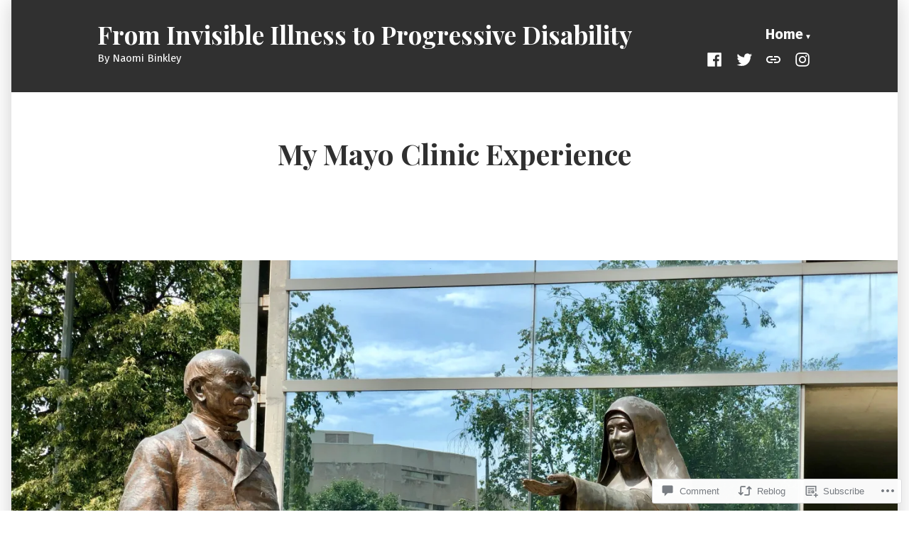

--- FILE ---
content_type: text/css;charset=utf-8
request_url: https://s0.wp.com/?custom-css=1&csblog=cJjCe&cscache=6&csrev=19
body_size: 63
content:
#reply-title{visibility:hidden;position:relative}#reply-title:after{visibility:visible;position:absolute;top:0;left:0;content:"Share Your Thoughts"}.wp-block-cover h1.shadow-blue{text-shadow:4px 4px 20px #0044ad}.wp-block-cover p.shadow-blue{text-shadow:2px 2px 20px #0044ad}.wp-block-cover h1.shadow-maroon{text-shadow:4px 4px 20px #ab004b}.wp-block-cover p.shadow-maroon{text-shadow:2px 2px 20px #ab004b}p:not(.site-title) a{color:var(--wp--preset--color--primary) !important}